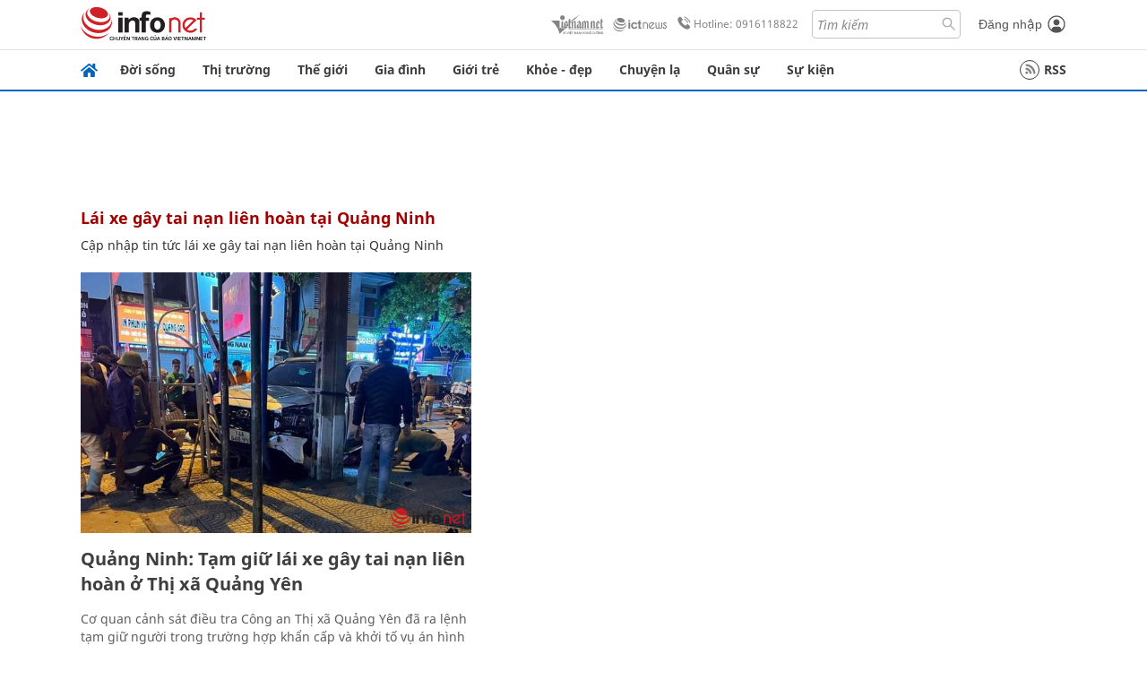

--- FILE ---
content_type: image/svg+xml
request_url: https://static.vnncdn.net/v1/icon/infonet/hotline-gray.svg
body_size: 1344
content:
<?xml version="1.0" encoding="utf-8"?>
<!-- Generator: Adobe Illustrator 19.0.0, SVG Export Plug-In . SVG Version: 6.00 Build 0)  -->
<svg version="1.1" id="Icons" xmlns="http://www.w3.org/2000/svg" xmlns:xlink="http://www.w3.org/1999/xlink" x="0px" y="0px"
	 viewBox="0 0 65 83" style="enable-background:new 0 0 65 83;" xml:space="preserve">
<style type="text/css">
	.st0{fill:#838383;}
</style>
<g id="Phone_FIlled">
	<g>
		<path class="st0" d="M41.2,39.5c-1.1-1.1-2.4-1.1-3.5,0c-0.8,0.8-1.6,1.6-2.5,2.5c-0.2,0.2-0.4,0.3-0.7,0.1
			c-0.5-0.3-1.1-0.5-1.6-0.8c-2.4-1.5-4.4-3.4-6.1-5.6c-0.9-1.1-1.7-2.2-2.2-3.5c-0.1-0.3-0.1-0.4,0.1-0.6c0.8-0.8,1.6-1.6,2.4-2.4
			c1.1-1.1,1.1-2.5,0-3.6c-0.6-0.6-1.3-1.3-1.9-1.9c-0.7-0.7-1.3-1.3-2-2c-1.1-1.1-2.4-1.1-3.5,0c-0.8,0.8-1.6,1.7-2.5,2.5
			c-0.8,0.7-1.2,1.6-1.3,2.7c-0.1,1.7,0.3,3.3,0.9,4.9c1.2,3.3,3.1,6.2,5.3,8.8c3,3.6,6.7,6.5,10.9,8.5c1.9,0.9,3.9,1.6,6,1.8
			c1.5,0.1,2.8-0.3,3.8-1.4c0.7-0.8,1.5-1.5,2.2-2.3c1.1-1.1,1.1-2.5,0-3.6C43.9,42.1,42.5,40.8,41.2,39.5z"/>
		<path class="st0" d="M46.4,33.8c-2.7-6.2-7.5-11-13.6-13.5c-0.5-0.2-1.1,0-1.3,0.6c-0.2,0.5,0,1.1,0.5,1.3
			c5.6,2.3,10,6.8,12.5,12.4c0.2,0.4,0.5,0.6,0.9,0.6c0.1,0,0.3,0,0.4-0.1C46.4,34.9,46.6,34.3,46.4,33.8z"/>
		<path class="st0" d="M31.6,27.6c3.4,1.4,6.1,4.1,7.6,7.5c0.2,0.4,0.5,0.6,0.9,0.6c0.1,0,0.3,0,0.4-0.1c0.5-0.2,0.7-0.8,0.5-1.3
			c-1.7-3.9-4.8-6.9-8.6-8.5c-0.5-0.2-1,0-1.2,0.5C30.9,26.8,31.1,27.4,31.6,27.6z"/>
	</g>
</g>
</svg>


--- FILE ---
content_type: image/svg+xml
request_url: https://res-files.vnncdn.net/files/2022/7/9/search.svg
body_size: 381
content:
<?xml version="1.0" encoding="utf-8"?>
<!-- Generator: Adobe Illustrator 25.4.1, SVG Export Plug-In . SVG Version: 6.00 Build 0)  -->
<svg version="1.1" id="Layer_1" xmlns="http://www.w3.org/2000/svg" xmlns:xlink="http://www.w3.org/1999/xlink" x="0px" y="0px"
	 viewBox="0 0 25 25" style="enable-background:new 0 0 25 25;" xml:space="preserve">
<style type="text/css">
	.st0{fill:#ABABAB;}
</style>
<path class="st0" d="M24.9,23.3l-7.8-7.8C18.4,13.9,19,12,19,10c0-2.4-0.9-4.7-2.6-6.4S12.4,1,10,1S5.3,1.9,3.6,3.6S1,7.6,1,10
	s0.9,4.7,2.6,6.4S7.6,19,10,19c2,0,3.9-0.7,5.5-1.9l7.8,7.8c0.1,0.1,0.3,0.1,0.3,0l0,0l1.3-1.3C25,23.5,25,23.4,24.9,23.3L24.9,23.3
	z M14.8,14.8c-1.3,1.3-3,2-4.8,2s-3.5-0.7-4.8-2s-2-3-2-4.8s0.7-3.5,2-4.8s3-2,4.8-2s3.5,0.7,4.8,2s2,3,2,4.8
	C16.7,11.8,16,13.5,14.8,14.8z"/>
</svg>


--- FILE ---
content_type: image/svg+xml
request_url: https://static.vnncdn.net/v1/icon/login.svg
body_size: 1575
content:
<svg width="20" height="20" viewBox="0 0 20 20" fill="none" xmlns="http://www.w3.org/2000/svg">
<path d="M9.99951 5C9.38145 5 8.77726 5.18328 8.26336 5.52666C7.74945 5.87004 7.34891 6.3581 7.11239 6.92911C6.87587 7.50013 6.81398 8.12847 6.93456 8.73466C7.05514 9.34085 7.35277 9.89767 7.7898 10.3347C8.22684 10.7717 8.78367 11.0694 9.38986 11.19C9.99605 11.3105 10.6244 11.2486 11.1954 11.0121C11.7664 10.7756 12.2545 10.3751 12.5979 9.86116C12.9412 9.34725 13.1245 8.74307 13.1245 8.125C13.1245 7.2962 12.7953 6.50134 12.2092 5.91529C11.6232 5.32924 10.8283 5 9.99951 5Z" fill="#555555"/>
<path d="M9.99952 1.25C8.26893 1.25 6.57721 1.76318 5.13828 2.72464C3.69935 3.6861 2.57784 5.05267 1.91557 6.65152C1.2533 8.25037 1.08002 10.0097 1.41764 11.707C1.75527 13.4044 2.58862 14.9635 3.81233 16.1872C5.03604 17.4109 6.59514 18.2442 8.29248 18.5819C9.98981 18.9195 11.7491 18.7462 13.348 18.0839C14.9468 17.4217 16.3134 16.3002 17.2749 14.8612C18.2363 13.4223 18.7495 11.7306 18.7495 10C18.7469 7.68017 17.8241 5.45611 16.1838 3.81574C14.5434 2.17537 12.3193 1.25265 9.99952 1.25ZM14.9945 15.5788C14.9821 14.759 14.6481 13.9769 14.0645 13.401C13.4809 12.8251 12.6944 12.5015 11.8745 12.5H8.12452C7.30463 12.5015 6.51816 12.8251 5.93457 13.401C5.35098 13.9769 5.01697 14.759 5.00452 15.5788C3.87112 14.5667 3.07185 13.2343 2.71254 11.7579C2.35323 10.2815 2.45083 8.73084 2.99241 7.31116C3.534 5.89148 4.49403 4.66979 5.74537 3.80785C6.99672 2.94592 8.48035 2.48439 9.99983 2.48439C11.5193 2.48439 13.0029 2.94592 14.2543 3.80785C15.5056 4.66979 16.4657 5.89148 17.0072 7.31116C17.5488 8.73084 17.6464 10.2815 17.2871 11.7579C16.9278 13.2343 16.1285 14.5667 14.9951 15.5788H14.9945Z" fill="#555555"/>
</svg>


--- FILE ---
content_type: image/svg+xml
request_url: https://static.vnncdn.net/v1/icon/infonet/ictnew-gray.svg
body_size: 10175
content:
<?xml version="1.0" encoding="utf-8"?>
<!-- Generator: Adobe Illustrator 19.0.0, SVG Export Plug-In . SVG Version: 6.00 Build 0)  -->
<svg version="1.1" id="Layer_1" xmlns="http://www.w3.org/2000/svg" xmlns:xlink="http://www.w3.org/1999/xlink" x="0px" y="0px"
	 width="98.14892px" height="25px" viewBox="-430 0 98.14892 25" style="enable-background:new -430 0 98.14892 25;"
	 xml:space="preserve">
<style type="text/css">
	.st0{fill:#838383;}
</style>
<g id="XMLID_2_">
	<path id="XMLID_18_" class="st0" d="M-378.54065,8.38376v2.4409h-1.71014v4.70644c0,0.95622,0.01843,1.51209,0.06097,1.66902
		s0.1347,0.28786,0.28455,0.39138c0.1456,0.10163,0.32285,0.15315,0.53555,0.15315c0.29541,0,0.71609-0.09595,1.27386-0.29353
		l0.26611,2.38749c-0.73502,0.30629-1.56409,0.45992-2.49478,0.45992c-0.56674,0-1.211-0.09454-1.66904-0.28077
		c-0.45801-0.18671-0.79221-0.42824-1.00253-0.72367c-0.21411-0.2992-0.36017-0.69814-0.44525-1.2058
		c-0.06616-0.35829-0.09973-1.08196-0.09973-2.17526v-5.14367l-1.66525-0.00189v-2.4409l1.66525,0.05719V5.85022l3.33282-1.70022
		l-0.04254,4.23376H-378.54065"/>
	<path id="XMLID_17_" class="st0" d="M-385.52963,11.83289l-3.18112,0.57194c-0.18292-1.04131-1.10983-1.84817-2.20078-1.84817
		c-2.14548,0-2.62384,1.5622-2.62384,3.38436c0,1.72858,0.47458,3.84806,2.6626,3.84806c1.26489,0,2.10104-1.03942,2.3284-2.18046
		l3.17923,0.47977c-0.69058,2.91027-2.65881,4.21013-5.65369,4.21013c-3.78519,0-5.85645-2.47635-5.85645-6.06917
		c0-3.65426,2.08072-6.09138,5.91556-6.09138C-388.19742,8.13797-386.35117,9.17219-385.52963,11.83289"/>
	<path id="XMLID_14_" class="st0" d="M-401.89938,20.00688V8.38376h3.35837v11.62312L-401.89938,20.00688 M-401.89938,6.6774
		V4.12022h3.35837V6.6774H-401.89938z"/>
	<path id="XMLID_13_" class="st0" d="M-335.48123,14.3825c-0.43204-0.23256-0.79929-0.44857-1.10416-0.64993
		c-0.31577-0.20845-0.56299-0.40272-0.74402-0.58139c-0.29166-0.28833-0.51144-0.60786-0.6575-0.95859
		c-0.14746-0.35451-0.22122-0.73312-0.22122-1.13915c0-0.40792,0.07376-0.79032,0.22122-1.14671
		c0.14606-0.35451,0.36584-0.67735,0.6575-0.96757c0.28784-0.28975,0.61118-0.50955,0.96191-0.65513
		c0.35449-0.14795,0.73499-0.22169,1.14102-0.22169c0.40649,0,0.78323,0.06807,1.12827,0.20514
		c0.34885,0.1366,0.66083,0.33938,0.93451,0.61117l0.00189,0.00142c0.26184,0.26423,0.45941,0.54878,0.59225,0.85507
		c0.1366,0.31386,0.20514,0.64237,0.20514,0.98789v0.30818l-0.23636,0.09406l-0.86594,0.34175l-0.43204,0.17158l-0.06473-0.46889
		c-0.03311-0.24532-0.08841-0.45944-0.16403-0.64048c-0.06854-0.1626-0.15363-0.29542-0.25665-0.39894
		c-0.10352-0.10352-0.22168-0.18104-0.35638-0.23067c-0.13852-0.05388-0.30112-0.07941-0.48593-0.07941
		c-0.17728,0-0.33939,0.02931-0.48544,0.08839s-0.28076,0.14984-0.40604,0.27132c-0.12384,0.12195-0.2146,0.25336-0.27509,0.39705
		c-0.05908,0.14227-0.09076,0.30109-0.09076,0.47646c0,0.16969,0.03168,0.3252,0.09076,0.46511
		c0.06049,0.14417,0.15314,0.27699,0.27698,0.39894c0.07565,0.07563,0.20657,0.17914,0.3895,0.30866
		c0.19003,0.13471,0.4339,0.29542,0.72934,0.47977h-0.00189c0.48166,0.26234,0.89194,0.50765,1.23132,0.7369
		c0.35452,0.23823,0.64285,0.467,0.85886,0.68113c0.35074,0.35073,0.6145,0.73879,0.79034,1.15948
		c0.17865,0.42494,0.26752,0.88249,0.26752,1.37029c0,0.49678-0.08887,0.96-0.26752,1.39014
		c-0.17728,0.42825-0.43961,0.81631-0.79034,1.16515v0.00189c-0.3512,0.34694-0.73877,0.60928-1.16513,0.78464
		c-0.42825,0.17536-0.88815,0.26234-1.38306,0.26234c-0.4968,0-0.95813-0.08698-1.38684-0.26234
		c-0.42636-0.17536-0.81393-0.4377-1.16467-0.78464l-0.00189-0.00189c-0.34552-0.34505-0.60739-0.71091-0.78464-1.09661
		c-0.18103-0.39705-0.27179-0.80875-0.27179-1.23747v-0.29164l0.27887-0.07185l0.9917-0.25477l0.45801-0.11817v0.48166
		c0,0.27368,0.04587,0.52467,0.1366,0.74777c0.09216,0.22169,0.22876,0.42494,0.41168,0.60408
		c0.18625,0.18293,0.3895,0.31953,0.60931,0.40981c0.21979,0.09028,0.45941,0.13471,0.72366,0.13471
		c0.26044,0,0.50244-0.04443,0.71988-0.13471c0.21979-0.09028,0.42303-0.22688,0.60974-0.40981
		c0.18246-0.18103,0.32098-0.3805,0.41171-0.59841h0.00189c0.08838-0.21601,0.13281-0.45613,0.13281-0.71988
		c0-0.25477-0.04254-0.48922-0.13281-0.70193c-0.09076-0.21412-0.22736-0.41359-0.41031-0.59274l-0.0033-0.0052
		c-0.10162-0.10163-0.26611-0.23256-0.48969-0.39327C-334.85162,14.79042-335.1395,14.59852-335.48123,14.3825"/>
	<path id="XMLID_12_" class="st0" d="M-346.8548,16.94914l-0.04443-8.2553V8.34122h1.67093v0.35262l0.04443,8.0355
		c0,0.50955,0.17346,0.93259,0.5242,1.27008h0.00189c0.17725,0.17394,0.37103,0.30299,0.58185,0.38618
		c0.21033,0.08508,0.44104,0.12715,0.69202,0.12715c0.25336,0,0.4859-0.04207,0.69626-0.12715
		c0.21033-0.08508,0.40649-0.21412,0.58707-0.38618c0.1626-0.15882,0.28833-0.33229,0.37482-0.52042
		c0.06854-0.14984,0.11438-0.31197,0.1347-0.48591v-0.11817l-0.04395-8.18108V8.34122h1.6709v0.35262l0.04443,8.18108
		l-0.00189,0.01324c-0.01654,0.44101-0.10919,0.8546-0.27887,1.2351c-0.16971,0.3805-0.4155,0.72745-0.73502,1.03753
		c-0.33606,0.33087-0.70901,0.57998-1.11694,0.74636c-0.40982,0.16591-0.85507,0.2491-1.33151,0.2491
		c-0.47601,0-0.91748-0.08319-1.3273-0.2491c-0.4079-0.16638-0.78085-0.41548-1.11691-0.74636
		c-0.06476-0.06239-0.12762-0.12526-0.18481-0.19002c-0.06097,0.06665-0.12384,0.13093-0.19,0.1938
		c-0.33609,0.32899-0.70715,0.57619-1.11554,0.74068c-0.41168,0.1678-0.85461,0.25099-1.32916,0.25099
		c-0.47647,0-0.91983-0.08319-1.32965-0.2491c-0.40601-0.16638-0.77896-0.41359-1.11505-0.74447
		c-0.32141-0.31197-0.5686-0.65702-0.73877-1.03942c-0.16971-0.3805-0.26187-0.7941-0.27701-1.237l-0.0014-0.01134l-0.04446-8.18108
		V8.34122h1.66714v0.35262l0.04443,8.18108v0.11817c0.02222,0.17016,0.06808,0.33087,0.13852,0.48213v-0.00189
		c0.08838,0.19191,0.216,0.36585,0.3819,0.52467l0.00378,0.00331c0.17535,0.17205,0.36774,0.2992,0.5762,0.38428
		c0.21033,0.08508,0.4415,0.12715,0.69437,0.12715c0.25098,0,0.48355-0.04207,0.69577-0.12715
		c0.21082-0.08508,0.40649-0.21412,0.58755-0.38618c0.14935-0.14369,0.26563-0.3063,0.35071-0.48544
		C-346.93039,17.34051-346.87701,17.15191-346.8548,16.94914"/>
	<path id="XMLID_9_" class="st0" d="M-361.51343,17.65815c0.33606,0.25477,0.69626,0.45235,1.07819,0.59463
		c0.4949,0.18623,1.0361,0.27841,1.61938,0.27841c0.6239,0,1.20203-0.10493,1.73001-0.31906
		c0.52798-0.2127,1.01389-0.53176,1.453-0.96048c0.05576-0.05341,0.11105-0.10872,0.16449-0.1678
		c0.05341-0.0553,0.10541-0.1125,0.15314-0.16969l0.15692-0.18293l0.22736,0.07752l1.01721,0.35073l0.45801,0.15693
		l-0.29163,0.38949c-0.09787,0.1314-0.20514,0.26234-0.31763,0.38996h0.00186c-0.1073,0.11959-0.22357,0.24343-0.35071,0.36727
		c-0.60788,0.58895-1.27954,1.03185-2.01456,1.32727c-0.73691,0.29732-1.53241,0.44526-2.38748,0.44526
		c-0.85321,0-1.64493-0.14795-2.37994-0.44526c-0.73312-0.29542-1.40527-0.73832-2.01263-1.32727
		c-0.60553-0.59085-1.06165-1.24267-1.36652-1.95924c-0.30441-0.718-0.45755-1.49555-0.45755-2.32982
		c0-0.83286,0.15314-1.60852,0.45755-2.32651c0.30487-0.71469,0.76099-1.36651,1.36652-1.95546
		c0.60925-0.58896,1.27951-1.03233,2.01453-1.32917c0.73312-0.29542,1.52676-0.44526,2.37805-0.44526
		c0.72931,0,1.41614,0.10919,2.06036,0.32331c0.6485,0.21601,1.24835,0.53885,1.79855,0.96757l0.00375,0.00331
		c0.09409,0.0761,0.18484,0.15362,0.26944,0.22925c0.08319,0.07374,0.17346,0.15882,0.2699,0.25099l0.00522,0.00567l0.05908,0.06097
		c0.04822,0.04585,0.09406,0.09406,0.13141,0.13471l0.23254,0.25288l-0.24768,0.24012l-0.72934,0.70523L-361.51343,17.65815
		 M-356.46713,10.45362c-0.28647-0.17584-0.58707-0.31244-0.9028-0.41359c-0.44717-0.14417-0.92883-0.21459-1.44592-0.21459
		c-0.62204,0-1.19824,0.10541-1.72433,0.31764c-0.52658,0.2127-1.00821,0.52987-1.44592,0.9567l-0.00189,0.00189
		c-0.43961,0.42257-0.7681,0.88958-0.98599,1.40101c-0.2179,0.50813-0.32663,1.06541-0.32663,1.67138
		c0,0.49631,0.07373,0.9619,0.22168,1.39581c0.10495,0.31197,0.25098,0.60928,0.43344,0.89005L-356.46713,10.45362z"/>
	<path id="XMLID_8_" class="st0" d="M-373.51846,11.4174v8.59279h-1.6676V8.71039h1.6676v0.25477
		c0.2973-0.21412,0.60739-0.38759,0.93024-0.52231c0.55396-0.22925,1.14481-0.34553,1.77066-0.34553
		c0.66125,0,1.26297,0.10352,1.80798,0.30866h0.00189c0.54828,0.20656,1.03372,0.51474,1.45868,0.92503
		c0.42255,0.40981,0.74399,0.87492,0.96188,1.39581c0.216,0.51522,0.32852,1.08385,0.34128,1.70589v7.57748h-1.66525v-7.4872
		c0-0.3857-0.07184-0.74021-0.21222-1.06352c-0.1423-0.32473-0.35831-0.62393-0.64664-0.89903
		c-0.28787-0.2751-0.60361-0.47977-0.94156-0.61495c-0.33798-0.1366-0.70715-0.20467-1.10608-0.20467
		c-0.39468,0-0.76431,0.06807-1.10226,0.20136c-0.33939,0.13471-0.65515,0.33749-0.94159,0.6055
		c-0.15692,0.15315-0.29352,0.30818-0.40979,0.46511C-373.36911,11.14561-373.4523,11.2808-373.51846,11.4174"/>
	<path id="XMLID_3_" class="st0" d="M-426.79999,3.97795c-0.44669,0.66694-0.78085,1.40526-0.98221,2.20456
		c-1.19113,4.7452,2.77887,9.84349,8.86646,11.38678c6.08762,1.54565,11.98849-1.05029,13.17917-5.79549
		c0.20139-0.79977,0.25525-1.60852,0.17725-2.4097c0.3862,1.37738,0.43393,2.81384,0.07944,4.22431
		c-1.30884,5.21268-7.60489,8.1116-14.06213,6.47378c-6.45676-1.63783-10.62955-7.19178-9.32025-12.40587
		C-428.50964,6.24538-427.78976,5.0046-426.79999,3.97795 M-407.82816,20.37793c-2.97644,3.66655-7.93765,5.47643-12.85492,4.22998
		c-4.91489-1.24833-8.42877-5.207-9.31693-9.85436c1.4516,3.74454,5.03918,6.91857,9.75464,8.11491
		C-415.53137,24.06339-410.87314,22.98096-407.82816,20.37793z M-408.02243,4.50782c0.2959,0.35309,0.57242,0.72036,0.82718,1.10228
		c0.68726,1.28521,0.92551,2.66259,0.59085,3.99034c-0.93588,3.73509-6.03751,5.66267-11.39197,4.30372
		c-5.3526-1.35705-8.93314-5.48541-7.99677-9.2205c0.3342-1.32775,1.19446-2.42814,2.40405-3.23311
		c0.40604-0.2127,0.82339-0.40461,1.24976-0.5743c-1.24597,0.64614-2.12326,1.59906-2.42249,2.79351
		c-0.7681,3.05775,2.54065,6.5305,7.38748,7.7604c4.8468,1.22991,9.39822-0.25099,10.16632-3.30684
		C-406.90881,6.92887-407.23022,5.67107-408.02243,4.50782z M-414.60257,0.39081c1.21478,0.30818,2.34308,0.78275,3.36783,1.39203
		c1.93655,1.23888,3.02985,2.91925,2.64935,4.43323c-0.56485,2.24899-4.1709,3.27376-8.05396,2.28775
		c-3.88492-0.98411-6.57492-3.60604-6.01007-5.85693c0.37863-1.51209,2.13461-2.47068,4.42426-2.63659
		C-417.03638-0.03791-415.81781,0.08215-414.60257,0.39081z"/>
</g>
</svg>


--- FILE ---
content_type: image/svg+xml
request_url: https://static.vnncdn.net/v1/icon/binh-luan.svg
body_size: 446
content:
<svg xmlns="http://www.w3.org/2000/svg" xmlns:xlink="http://www.w3.org/1999/xlink" version="1.1" id="Layer_1" x="0px" y="0px" width="477.867px" height="477.863px" viewBox="0 0 477.867 477.863" enable-background="new 0 0 477.867 477.863" xml:space="preserve">
<path fill="#B8B8B8" d="M426.667,0H51.2C22.923,0,0,22.922,0,51.2v273.067c0,28.276,22.923,51.199,51.2,51.199h60.587l-9.284,83.456  c-1.035,9.369,5.721,17.802,15.09,18.837c4.838,0.534,9.674-1.022,13.292-4.278l108.919-98.015h186.863  c28.277,0,51.2-22.923,51.2-51.199V51.2C477.867,22.922,454.944,0,426.667,0"/>
</svg>

--- FILE ---
content_type: application/x-javascript
request_url: https://img.vietnamnetad.vn/vadsv2/vadscore.v26.js
body_size: 5297
content:
var vadscore;(()=>{"use strict";var e={525:e=>{e.exports={scriptDomain:"https://img.vietnamnetad.vn/",vadslogo:'<a href="https://vads.vn" target="_blank" style="position: absolute;width: 100%;display: block;text-align: right; bottom:0px; right:0px;">\n                    <img style="height:16px" class="vadslogo" onmouseover="vadscore.vadsHover(this)" onmouseout="vadscore.vadsOut(this)" border="0" src="https://img.vietnamnetad.vn/Images/logo/vads-logo-v3.png"/>\n                    </a>',vadsHover:function(e){e.src="https://img.vietnamnetad.vn/Images/logo/vads-logo-full-v3.png"},vadsOut:function(e){e.src="https://img.vietnamnetad.vn/Images/logo/vads-logo-v3.png"},pushImp:function(e,t){Promise.resolve().then((function(){(new Image).src=t}))},GetText:function(e){for(var t="",i=e.childNodes.length,n=0;n<i;n++){var o=e.childNodes[n];8!==o.nodeType&&(t+=1!==o.nodeType?o.nodeValue:vadscore.GetText(o))}return t},setCookie:function(e,t,i){var n;if(i){var o=new Date;o.setTime(o.getTime()+30*i*60*1e3),n="; expires="+o.toGMTString()}else n="";document.cookie=e+"30="+t+n+"; path=/"},getCookie:function(e){for(var t=e+"30=",i=document.cookie.split(";"),n=0;n<i.length;n++){for(var o=i[n];" "===o.charAt(0);)o=o.substring(1,o.length);if(0===o.indexOf(t))return o.substring(t.length,o.length)}return null},renderInpage:function(e){e.src=e.src.replaceAll("{click}",e.Click),this.zoneid=72;var t,i=screen.height,n=screen.width;if(t='<div style="position: absolute; width: 100vw; clip: rect(0 100vw 100vh -20px);">\n                    <div style="display: inline-block; width: 100vw; height: 100vh; position: fixed; top:50px; left:0; right:0;margin: 0 auto;-webkit-backface-visibility: hidden;-webkit-transform: translate3d(0,0,0);">\n                        <iframe id="'.concat(n<i?"vmc_ad_y_frame":"vmc_ad_x_frame",'" frameborder="0" marginwidth="0" marginheight="0" vspace="0" hspace="0" allowtransparency="true" scrolling="no" allowfullscreen="true" style="transform: unset !important;-webkit-transform: unset !important;width: 100% !important;height: 100% !important ; position: absolute; left: 0px;" width="100%" height="100%"></iframe>\n                    </div>\n                </div>'),!document.getElementById("vmcad_inview_container")){var o=document.querySelectorAll("#maincontent > *"),a=o.length,r=o[Math.round(a/2)];if(r){var s=document.createElement("div");s.id="vmcad_inview_container",s.innerHTML=t,s.style.padding="0px",s.style.zIndex=1,s.style.position="relative",s.style.margin="0px auto",s.style.overflow="initial",s.style.height="100vh",r.parentNode.insertBefore(s,r.nextSibling)}}return document.writeln(e.src),""},renderMobileInArticle:function(e){if(!document.getElementById("Mobile_AdsArticleBodyInArticle")){var t=document.querySelectorAll("#maincontent > *"),i=t.length,n=t[2*Math.round(i/3)];if(n){var o=document.createElement("div");o.id="Mobile_AdsArticleBodyInArticle",o.style.position="relative",n.parentNode.insertBefore(o,n.nextSibling)}}e.src=e.src.replaceAll("{click}",e.Click);var a='<div style="margin:0; display:block;">\n                        <div style="margin: 15px 0;width:100%;display:table;border-bottom:1px solid #9b9b9b;border-top: 1px solid #9b9b9b;">\n                            <div style="width: 100%;height: 1px;position: absolute;text-align: center;">\n                            <span style="background: #fff;padding: 0 5px;position: relative;z-index: 1;color: #6f6f6f !important;top: -16px;">Quảng cáo</span>\n                            </div>\n                            <div id="inarticle_viewport" class="vmc_ads_viewport" advId="'.concat(e.ID,'" style="margin:0 auto; padding:10px 0; width: 300px; height:260px; overflow:hidden; position: relative;">\n                                ').concat(e.src,"\n                            </div>\n                        </div>\n                    </div>");return document.getElementById("Mobile_AdsArticleBodyInArticle").innerHTML=a,""},isMobile:function(){var e,t=!1;return e=navigator.userAgent||navigator.vendor||window.opera,(/(android|bb\d+|meego).+mobile|avantgo|bada\/|blackberry|blazer|compal|elaine|fennec|hiptop|iemobile|ip(hone|od)|iris|kindle|lge |maemo|midp|mmp|mobile.+firefox|netfront|opera m(ob|in)i|palm( os)?|phone|p(ixi|re)\/|plucker|pocket|psp|series(4|6)0|symbian|treo|up\.(browser|link)|vodafone|wap|windows ce|xda|xiino/i.test(e)||/1207|6310|6590|3gso|4thp|50[1-6]i|770s|802s|a wa|abac|ac(er|oo|s\-)|ai(ko|rn)|al(av|ca|co)|amoi|an(ex|ny|yw)|aptu|ar(ch|go)|as(te|us)|attw|au(di|\-m|r |s )|avan|be(ck|ll|nq)|bi(lb|rd)|bl(ac|az)|br(e|v)w|bumb|bw\-(n|u)|c55\/|capi|ccwa|cdm\-|cell|chtm|cldc|cmd\-|co(mp|nd)|craw|da(it|ll|ng)|dbte|dc\-s|devi|dica|dmob|do(c|p)o|ds(12|\-d)|el(49|ai)|em(l2|ul)|er(ic|k0)|esl8|ez([4-7]0|os|wa|ze)|fetc|fly(\-|_)|g1 u|g560|gene|gf\-5|g\-mo|go(\.w|od)|gr(ad|un)|haie|hcit|hd\-(m|p|t)|hei\-|hi(pt|ta)|hp( i|ip)|hs\-c|ht(c(\-| |_|a|g|p|s|t)|tp)|hu(aw|tc)|i\-(20|go|ma)|i230|iac( |\-|\/)|ibro|idea|ig01|ikom|im1k|inno|ipaq|iris|ja(t|v)a|jbro|jemu|jigs|kddi|keji|kgt( |\/)|klon|kpt |kwc\-|kyo(c|k)|le(no|xi)|lg( g|\/(k|l|u)|50|54|\-[a-w])|libw|lynx|m1\-w|m3ga|m50\/|ma(te|ui|xo)|mc(01|21|ca)|m\-cr|me(rc|ri)|mi(o8|oa|ts)|mmef|mo(01|02|bi|de|do|t(\-| |o|v)|zz)|mt(50|p1|v )|mwbp|mywa|n10[0-2]|n20[2-3]|n30(0|2)|n50(0|2|5)|n7(0(0|1)|10)|ne((c|m)\-|on|tf|wf|wg|wt)|nok(6|i)|nzph|o2im|op(ti|wv)|oran|owg1|p800|pan(a|d|t)|pdxg|pg(13|\-([1-8]|c))|phil|pire|pl(ay|uc)|pn\-2|po(ck|rt|se)|prox|psio|pt\-g|qa\-a|qc(07|12|21|32|60|\-[2-7]|i\-)|qtek|r380|r600|raks|rim9|ro(ve|zo)|s55\/|sa(ge|ma|mm|ms|ny|va)|sc(01|h\-|oo|p\-)|sdk\/|se(c(\-|0|1)|47|mc|nd|ri)|sgh\-|shar|sie(\-|m)|sk\-0|sl(45|id)|sm(al|ar|b3|it|t5)|so(ft|ny)|sp(01|h\-|v\-|v )|sy(01|mb)|t2(18|50)|t6(00|10|18)|ta(gt|lk)|tcl\-|tdg\-|tel(i|m)|tim\-|t\-mo|to(pl|sh)|ts(70|m\-|m3|m5)|tx\-9|up(\.b|g1|si)|utst|v400|v750|veri|vi(rg|te)|vk(40|5[0-3]|\-v)|vm40|voda|vulc|vx(52|53|60|61|70|80|81|83|85|98)|w3c(\-| )|webc|whit|wi(g |nc|nw)|wmlb|wonu|x700|yas\-|your|zeto|zte\-/i.test(e.substr(0,4)))&&(t=!0),t},isTablet:function(){var e,t=!1;return e=navigator.userAgent||navigator.vendor||window.opera,(/android|ipad|playbook|silk/i.test(e)||/1207|6310|6590|3gso|4thp|50[1-6]i|770s|802s|a wa|abac|ac(er|oo|s\-)|ai(ko|rn)|al(av|ca|co)|amoi|an(ex|ny|yw)|aptu|ar(ch|go)|as(te|us)|attw|au(di|\-m|r |s )|avan|be(ck|ll|nq)|bi(lb|rd)|bl(ac|az)|br(e|v)w|bumb|bw\-(n|u)|c55\/|capi|ccwa|cdm\-|cell|chtm|cldc|cmd\-|co(mp|nd)|craw|da(it|ll|ng)|dbte|dc\-s|devi|dica|dmob|do(c|p)o|ds(12|\-d)|el(49|ai)|em(l2|ul)|er(ic|k0)|esl8|ez([4-7]0|os|wa|ze)|fetc|fly(\-|_)|g1 u|g560|gene|gf\-5|g\-mo|go(\.w|od)|gr(ad|un)|haie|hcit|hd\-(m|p|t)|hei\-|hi(pt|ta)|hp( i|ip)|hs\-c|ht(c(\-| |_|a|g|p|s|t)|tp)|hu(aw|tc)|i\-(20|go|ma)|i230|iac( |\-|\/)|ibro|idea|ig01|ikom|im1k|inno|ipaq|iris|ja(t|v)a|jbro|jemu|jigs|kddi|keji|kgt( |\/)|klon|kpt |kwc\-|kyo(c|k)|le(no|xi)|lg( g|\/(k|l|u)|50|54|\-[a-w])|libw|lynx|m1\-w|m3ga|m50\/|ma(te|ui|xo)|mc(01|21|ca)|m\-cr|me(rc|ri)|mi(o8|oa|ts)|mmef|mo(01|02|bi|de|do|t(\-| |o|v)|zz)|mt(50|p1|v )|mwbp|mywa|n10[0-2]|n20[2-3]|n30(0|2)|n50(0|2|5)|n7(0(0|1)|10)|ne((c|m)\-|on|tf|wf|wg|wt)|nok(6|i)|nzph|o2im|op(ti|wv)|oran|owg1|p800|pan(a|d|t)|pdxg|pg(13|\-([1-8]|c))|phil|pire|pl(ay|uc)|pn\-2|po(ck|rt|se)|prox|psio|pt\-g|qa\-a|qc(07|12|21|32|60|\-[2-7]|i\-)|qtek|r380|r600|raks|rim9|ro(ve|zo)|s55\/|sa(ge|ma|mm|ms|ny|va)|sc(01|h\-|oo|p\-)|sdk\/|se(c(\-|0|1)|47|mc|nd|ri)|sgh\-|shar|sie(\-|m)|sk\-0|sl(45|id)|sm(al|ar|b3|it|t5)|so(ft|ny)|sp(01|h\-|v\-|v )|sy(01|mb)|t2(18|50)|t6(00|10|18)|ta(gt|lk)|tcl\-|tdg\-|tel(i|m)|tim\-|t\-mo|to(pl|sh)|ts(70|m\-|m3|m5)|tx\-9|up(\.b|g1|si)|utst|v400|v750|veri|vi(rg|te)|vk(40|5[0-3]|\-v)|vm40|voda|vulc|vx(52|53|60|61|70|80|81|83|85|98)|w3c(\-| )|webc|whit|wi(g |nc|nw)|wmlb|wonu|x700|yas\-|your|zeto|zte\-/i.test(e.substr(0,4)))&&(t=!0),t},isInViewport:function(e){var t=e.getBoundingClientRect();return t.top>=0&&t.left>=0&&t.bottom<=(window.innerHeight||document.documentElement.clientHeight)&&t.right<=(window.innerWidth||document.documentElement.clientWidth)},initCoreAds:function(){if(!window.jQuery||"undefined"==typeof jQuery){var e=document.createElement("script");e.src=this.options.scriptDomain+"vadsjs/jquery-3.6.0.min.js",e.type="text/javascript",document.getElementsByTagName("head")[0].appendChild(e)}},renderTvcInReadMobile:function(e){},renderTvcInReadDesktop:function(e){}}}},t={},i=function i(n){var o=t[n];if(void 0!==o)return o.exports;var a=t[n]={exports:{}};return e[n](a,a.exports,i),a.exports}(525);vadscore=i})();
var main;(()=>{"use strict";var __webpack_exports__={};String.prototype.replaceAll=function(e,t){return this.replace(new RegExp(e,"g"),t)},window.vadsAds=function(e,t){if(this.data=e,void 0===this.data||null===this.data||0===this.data.length){var i=document.getElementById("adzone".concat(t));i&&i.remove()}this.show=function(){if(72!==t||document.getElementById("vmcbackground")){var e=this.data;if(null==e)return 79!==t&&80!==t||setTimeout((function(){$("li.item").filter('[vmc-ad-zone="'+t+'"]').remove()}),3e3),50!==t&&51!==t||setTimeout((function(){$("div").filter('[vmc-ad-zone="'+t+'"]').remove()}),3e3),void(81!==t&&82!==t&&83!==t&&84!==t&&85!==t&&86!==t||setTimeout((function(){$("li.item").filter('[vmc-ad-zone="'+t+'"]').remove()}),3e3));0===e.Link.length&&(e.Link=location.href),null!=e.src&&""!==e.src&&(e.src=e.src.replaceAll("{click}",e.Click)),window.RenderAds(e,t),vadscore.pushImp(e.zoneId,e.Imp)}}},window.vadsAds2=function(adsData,zoneId,key){if(this.data=adsData,void 0===this.data||null===this.data||0===this.data.length){var currentEl=document.getElementById("adzone".concat(zoneId));currentEl&&currentEl.remove()}this.len=adsData.length,this.current=0,this.cookiesKey=""===key?"vadsnetzone."+zoneId:key,this.show=function(){if(!(this.len<=0)){var objs=this.data,adsbrand=window.vmcAdAllByBrand,obj=null;if(1===this.len)obj=objs[0];else if(void 0!==adsbrand&&null!=adsbrand&&adsbrand>0){for(var i=0;i<this.len;i++)objs[i].BrandId===adsbrand&&(obj=objs[i],vadscore.setCookie(this.cookiesKey,i,1));if(null==obj){var ccc=vadscore.getCookie(this.cookiesKey);null!=ccc&&ccc.length>0?(this.current=eval(ccc)+1,this.current>=this.len&&(this.current=0)):this.current=Math.floor(Math.random()*this.len),obj=objs[this.current],vadscore.setCookie(this.cookiesKey,this.current,1)}}else{var cc=vadscore.getCookie(this.cookiesKey);null!=cc&&cc.length>0?(this.current=eval(cc)+1,this.current>=this.len&&(this.current=0)):this.current=Math.floor(Math.random()*this.len),vadscore.setCookie(this.cookiesKey,this.current,1),obj=objs[this.current]}if(null==obj)return 79!==zoneId&&80!==zoneId||setTimeout((function(){$("li.item").filter('[vmc-ad-zone="'+zoneId+'"]').remove()}),3e3),50!==zoneId&&51!==zoneId||setTimeout((function(){$("div").filter('[vmc-ad-zone="'+zoneId+'"]').remove()}),3e3),void(81!==zoneId&&82!==zoneId&&83!==zoneId&&84!==zoneId&&85!==zoneId&&86!==zoneId||setTimeout((function(){$("li.item").filter('[vmc-ad-zone="'+zoneId+'"]').remove()}),3e3));0===obj.Link.length&&(obj.Link=location.href),null!=obj.src&&""!==obj.src&&(obj.src=obj.src.replaceAll("{click}",obj.Click)),window.RenderAds(obj,zoneId),vadscore.pushImp(obj.zoneId,obj.Imp)}}},window.vadsAdsNoShared=function(e,t){if(this.data=e,void 0===this.data||null===this.data||0===this.data.length){var i=document.getElementById("adzone".concat(t));i&&i.remove()}this.zoneid=t,this.show=function(){try{if(63===this.zoneid){if(this.data.length<=0)return;for(var e='<div style="margin:0; display:block;">\n                                  <div style="margin: 15px 0px 10px;padding: 5px 0px 5px 0px;width:100%;display:table;border-bottom:1px solid #cecece;">\n                                    <div style="width: 100%;height: 1px;position: absolute;background: #cecece;text-align: center;"><span style="background: #fff;padding: 0 5px;position: relative;z-index: 1;color: #999!important;top: -15px;">TÀI TRỢ</span></div>',t=0;t<this.data.length;t++){var i=this.data[t];null!=i.src&&""!==i.src&&(i.src=i.src.replaceAll("{click}",i.Click),e+=i.src,e+='<div style="clear:left;"></div>',vadscore.pushImp(i.zoneId,i.Imp))}if(e+="</div>\n                                </div>",!document.getElementById("vmcad_sponsor_middle_content")){var n=(o=document.querySelectorAll("#maincontent > *")).length;(d=o[Math.round(n/2)])&&((a=document.createElement("div")).id="vmcad_sponsor_middle_content",a.style.padding="0px",a.style.zIndex=1,a.style.position="relative",a.style.margin="0px auto",a.innerHTML=e,d.parentNode.insertBefore(a,d.previousSibling))}}else if(61===this.zoneid){if(this.data.length<=0)return;var o,d,a,c='<div style="margin:0; display:block;position: relative;">\n                                <div style="margin: 15px 0px 10px;padding: 5px 0px 5px 0px;width:100%;display:table;border-bottom:1px solid #cecece;">\n                                <div style="width: 100%;height: 1px;position: absolute;background: #cecece;text-align: center;"><span style="background: #fff;padding: 0 5px;position: relative;z-index: 1;color: #999!important;top: -15px;font-size: 13px;">TÀI TRỢ</span></div>';for(t=0;t<this.data.length;t++){var s=this.data[t];null!=s.src&&""!==s.src&&(s.src=s.src.replaceAll("{click}",s.Click),c+=s.src,c+='<div style="clear:left;"></div>',vadscore.pushImp(s.zoneId,s.Imp))}if(c+="</div>\n                            </div>",!document.getElementById("vmcad_sponsor_middle_content"))n=(o=document.querySelectorAll("#maincontent > *")).length,(d=o[Math.round(n/2)])&&((a=document.createElement("div")).id="vmcad_sponsor_middle_content",a.style.padding="0px",a.style.zIndex=1,a.style.position="relative",a.style.margin="0px auto",a.innerHTML=c,d.parentNode.insertBefore(a,d.previousSibling))}}catch(e){console.log(e.message+":loi")}}},window.RenderAds=function(e,t){if(1===e.Type)document.write('<div class="vmc_ads_viewport" advId="'.concat(e.ID,'" style="position: relative;z-index:555; margin:0 auto; padding:0;width:').concat(e.Width,"px;").concat(e.Style,'"><a href="').concat(e.Click,'" target="_blank"><img style="border:none; padding:0; margin:0;" src="').concat(e.Img,'" width="').concat(e.Width,'px" height="\' + obj.Height + \'px"/></a>').concat(vadscore.vadslogo,"</div>"));else if(3===e.Type||4===e.Type)document.write('<div class="vmc_ads_viewport" advId="'.concat(e.ID,'" style="position: relative;z-index:555; width:').concat((e.Width<=0?"auto;text-align: center;":e.Width+"px;text-align: center;margin: 0 auto;")+e.Style,'">').concat(e.src+vadscore.vadslogo,"</div>"));else if(5===e.Type)document.write('<div class="vmc_ads_viewport" advId="'.concat(e.ID,'" style="position: relative;margin:0 0 0px 0; padding:0;width:').concat(e.Width,"px;").concat(e.Style,'">').concat(e.src,"</div>"));else if(11===e.Type)-1!==e.src.indexOf("iframe")?document.write('<div id="catfish" style="width: 100%;background:#fff;;position:fixed;bottom:0;left:0;z-index:99999;box-shadow: 0 0 5px 0 rgba(0,0,0,0.2)!important;"><div style="width:100%;margin:0 auto">'.concat(e.src,'</div><button style="position: absolute;visibility: visible;width: 28px;height: 28px;top: -28px;right: 0;background-position: 9px;background-color: #fff;background-repeat: no-repeat;box-shadow: 0 -1px 1px 0 rgba(0,0,0,0.2);border: none;border-radius: 12px 0 0 0;font-size: 20px;" onclick="close_Catfish();">x</button></div>')):document.write('<div id="catfish" style="width: 100%;background:#fff;;position:fixed;bottom:0;left:0;z-index:99999;"><div style="width:300px;height:50px;margin:0 auto"><img src="'.concat(e.src,'" style="display:none"/><a target="_blank" href="').concat(e.Click,'"> <img src="').concat(e.src,'" style="display: block;margin: 0 auto" /></a></div></div>'));else if(12===e.Type){var i='<div id="vmcFullbg" style="z-index:10000;background:#000;position:fixed;top:0; left:0; height:100%; width:100%;">\n                    <span></span>\n                </div>\n                <div id="adv_ttv_mobile_3000" style="z-index:10000;width: 100%;height: 100%;position:absolute;top:0; left:0;">\n                    <div style="position:relative;clear:both;width: 100%;height: 100%;">\n                        <div style="clear:both;position: relative">\n                            <div style="overflow-y: hidden; position: absolute; top: 20px; right: 0px;">\n                                <a href="javascript:void(0)" onclick="vads.close_avt()" style="height:32px;display:inline-block;">\n                                    <span style="display: block; text-align: center; font-family: arial; float: right; font-size: 13px; border-radius: 3px 0px 0px 3px; font-weight: bold; background-color:#ffffff; color: #ff0000; padding: 0px 10px; height: 31px; line-height: 31px;">\n                                        Đóng <i style="font-weight: bold; display: inline-block; height: 100%; vertical-align: top; font-size: 21px; padding-top: 1px;">×</i>\n                                    </span>\n                                </a>\n                            </div>\n                            <a style="position: absolute;top: 0;right: 0;">\n                                <img src="https://img.vietnamnetad.vn/Images/logo/vads-logo.png" height="17">\n                            </a>\n                            <a rel="nofollow" href="'.concat(e.Click,'" target="_blank" style="clear:both; display:block; text-decoration:none;border:0;text-align: center;">').concat(e.src,"</a>\n                        </div>\n                    </div>\n                </div>");popupTimeout=setTimeout("vads.close_avt()",7e3),document.write(i)}else if(6===e.Type){if(!(n=document.getElementById("maincontent")))return;vadscore.renderInpage(e)}else if(7===e.Type)document.write('<div class="vmc_ads_viewport" advId="'.concat(e.ID,'" style="position: relative;margin:0 auto; padding:0;').concat(e.Style,'">\n                            ').concat(e.src,"\n                        </div>"));else if(14===e.Type)document.write('<div id="mashead-bn" class="vmc_ads_viewport" advId="'.concat(e.ID,'" style="position: relative;z-index:555; margin:0 auto; padding:0;text-align: center;').concat(e.Style,'">\n                            <div onclick="closeMashead(').concat(t,')"\n                                style="position: absolute;top: -5px;right: 0;cursor: pointer;width: 25px;height: 25px;background: #5a5a5a;z-index: 666;border-radius: 20px;">\n                                <span style="color: #fff;text-align: center;display: inherit;font-size: 20px;line-height: 20px;">x</span>\n                            </div>\n                            ').concat(e.src).concat(vadscore.vadslogo,"\n                        </div>"));else if(15===e.Type)document.write('<div id="catfishadsense" style="width: 100%;background:#fff;;position:fixed;bottom:0;left:0;z-index:999;">\n                            <div style="width:320px;height:50px;margin:0 auto">'.concat(e.src,"</div>\n                        </div>"));else{if(16===e.Type)return void(66===t?adsonimg.init(e):62===t&&adsOnImgMobile.init(e));if(17===e.Type){if(!document.getElementById("maincontent"))return;document.write(e.src)}else if(18===e.Type)document.write('<div class="vmc_ads_viewport" advId="'.concat(e.ID,'" style="position: relative;z-index:555;').concat(e.Style,'">').concat(e.src,"</div>"));else if(19===e.Type){var n;if(!(n=document.getElementById("maincontent")))return;var o=n.innerText.split(" ").length;if(!n||o<=200)return;vadscore.renderMobileInArticle(e)}else if(20===e.Type)document.write('<div class="vmc_ads_viewport" advId="'.concat(e.ID,'" style="position: relative;z-index:555; width:').concat((e.Width<=0?"auto;":e.Width+"px;margin: 0 auto;")+e.Style,'">\n                            ').concat(e.src,"\n                        </div>"));else if(21===e.Type)document.write('<div id="vmcadsitem-'.concat(e.ID,'" class="vmc_ads_viewport" advId="').concat(e.ID,'"   style="position: relative;z-index:555; width:').concat((e.Width<=0?"auto;":e.Width+"px;margin: 0 auto;")+e.Style,'"></div>')),setTimeout((function(){document.getElementById("vmcadsitem-"+e.ID).innerHTML=e.src+vadscore.vadslogo}),300);else if(22===e.Type){if(!document.getElementById("maincontent"))return;document.write(e.src)}}},window.close_avt=function(){document.getElementById("adv_ttv_mobile_3000").style.display="none",document.getElementById("vmcFullbg").style.display="none",vmcTimeout&&window.clearTimeout(vmcTimeout)},window.close_Catfish=function(){document.getElementById("catfish").remove()},window.closeMashead=function(e){document.getElementById("mashead-bn").remove(),document.getElementById("adzone"+e).remove()},main=__webpack_exports__})();